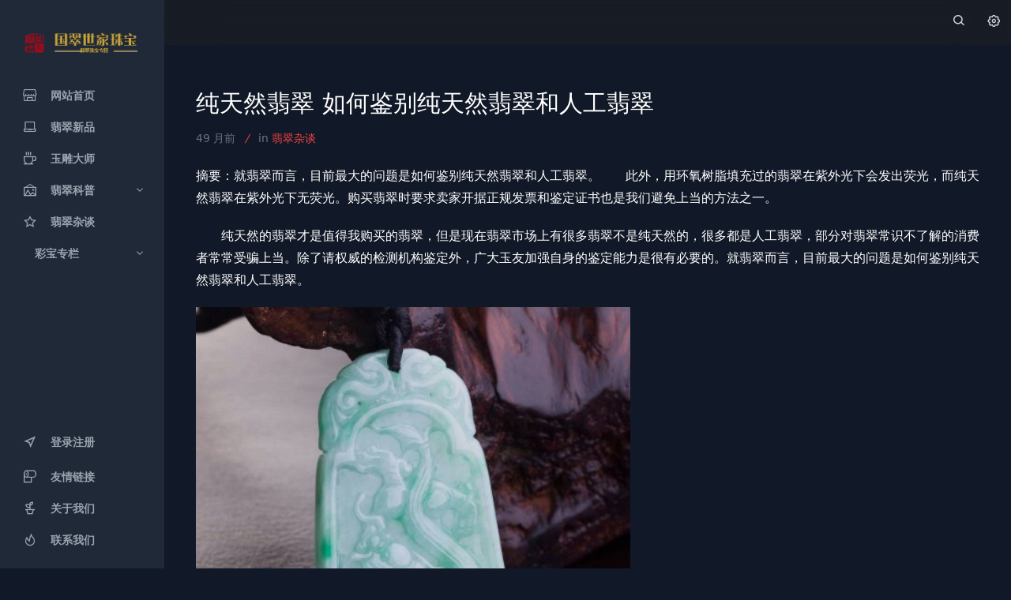

--- FILE ---
content_type: text/html; charset=UTF-8
request_url: https://www.yedooo.com/archives/17111/
body_size: 10762
content:
<!DOCTYPE html><html class="dark" x-data="data" lang="zh-CN"><head><meta charset="UTF-8" />
	<title>纯天然翡翠 如何鉴别纯天然翡翠和人工翡翠 - 翡翠源头,翡翠批发,中国翡翠网首选【翡翠商城】</title>
<meta name="viewport" content="width=device-width,user-scalable=no,viewport-fit=cover,initial-scale=1">
<link rel="dns-prefetch" href="//cdn.staticfile.org" />
<meta name="description" content="摘要：就翡翠而言，目前最大的问题是如何鉴别纯天然翡翠和人工翡翠。　　此外，用环氧树脂填充过的翡翠在紫外光下会发出荧光，而纯天然翡翠在紫外光下无荧光。购买翡翠时要求卖家开据正规发票和鉴定证书也是我..." />
<meta name="keywords" content="" />    
<meta property="og:type" content="blog"/>
<meta property="og:image" content="https://www.yedooo.com/skycaiji/data/images/2021-12-25/15911bc91754743f6b74fcaeb1eefc95.png.jpeg"/>
<meta property="og:release_date" content="2021年12月25日"/>
<meta property="og:title" content="纯天然翡翠 如何鉴别纯天然翡翠和人工翡翠"/>
<meta property="og:description" content="摘要：就翡翠而言，目前最大的问题是如何鉴别纯天然翡翠和人工翡翠。　　此外，用环氧树脂填充过的翡翠在紫外光下会发出荧光，而纯天然翡翠在紫外光下无荧光。购买翡翠时要求卖家开据正规发票和鉴定证书也是我..." />
<meta property="og:author" content="sinner"/>
<meta name="apple-mobile-web-app-title" content="翡翠源头,翡翠批发,中国翡翠网首选【翡翠商城】">
<link rel="apple-touch-icon" href="/favicon.ico">
<link rel="icon" href="/favicon.ico">
<meta property="og:locale" content="zh_CN"/>

 <!-- Twitter Cards -->
 <meta name="twitter:card" content="summary_large_image" />

<link rel="stylesheet" href="https://www.yedooo.com/usr/themes/sinner/assets/css/tailwind.css?20220429" />
<link rel="stylesheet" href="https://www.yedooo.com/usr/themes/sinner/assets/css/fancybox.css" />
<link rel="stylesheet" href="https://www.yedooo.com/usr/themes/sinner/assets/css/iconfont.css">
<link rel="stylesheet" href="https://www.yedooo.com/usr/themes/sinner/style.css?20220517">
<link rel="pingback" href="https://www.yedooo.com/action/xmlrpc" />
<link rel="EditURI" type="application/rsd+xml" title="RSD" href="https://www.yedooo.com/action/xmlrpc?rsd" />
<link rel="wlwmanifest" type="application/wlwmanifest+xml" href="https://www.yedooo.com/action/xmlrpc?wlw" />
<link rel="alternate" type="application/rss+xml" title="纯天然翡翠 如何鉴别纯天然翡翠和人工翡翠 &raquo; 翡翠源头,翡翠批发,中国翡翠网首选【翡翠商城】 &raquo; RSS 2.0" href="https://www.yedooo.com/feed/archives/17111/" />
<link rel="alternate" type="application/rdf+xml" title="纯天然翡翠 如何鉴别纯天然翡翠和人工翡翠 &raquo; 翡翠源头,翡翠批发,中国翡翠网首选【翡翠商城】 &raquo; RSS 1.0" href="https://www.yedooo.com/feed/rss/archives/17111/" />
<link rel="alternate" type="application/atom+xml" title="纯天然翡翠 如何鉴别纯天然翡翠和人工翡翠 &raquo; 翡翠源头,翡翠批发,中国翡翠网首选【翡翠商城】 &raquo; ATOM 1.0" href="https://www.yedooo.com/feed/atom/archives/17111/" />
<script type="text/javascript">
(function () {
    var event = document.addEventListener ? {
        add: 'addEventListener',
        triggers: ['scroll', 'mousemove', 'keyup', 'touchstart'],
        load: 'DOMContentLoaded'
    } : {
        add: 'attachEvent',
        triggers: ['onfocus', 'onmousemove', 'onkeyup', 'ontouchstart'],
        load: 'onload'
    }, added = false;

    document[event.add](event.load, function () {
        var r = document.getElementById('respond-post-17111'),
            input = document.createElement('input');
        input.type = 'hidden';
        input.name = '_';
        input.value = (function () {
    var _JLSH5 = //'i'
'6c6'+//'J1'
'4'+'v'//'v'
+//'VI'
'f0b'+//'9R4'
'6'+//'UKP'
'086'+'73d'//'5c'
+'6'//'MK'
+'f3e'//'CaA'
+'2ed'//'N16'
+'f19'//'j'
+'03'//'5'
+'00'//'v'
+//'l'
'40'+'7b'//'CH'
, _6A7Ox9j = [[4,5]];
    
    for (var i = 0; i < _6A7Ox9j.length; i ++) {
        _JLSH5 = _JLSH5.substring(0, _6A7Ox9j[i][0]) + _JLSH5.substring(_6A7Ox9j[i][1]);
    }

    return _JLSH5;
})();

        if (null != r) {
            var forms = r.getElementsByTagName('form');
            if (forms.length > 0) {
                function append() {
                    if (!added) {
                        forms[0].appendChild(input);
                        added = true;
                    }
                }
            
                for (var i = 0; i < event.triggers.length; i ++) {
                    var trigger = event.triggers[i];
                    document[event.add](trigger, append);
                    window[event.add](trigger, append);
                }
            }
        }
    });
})();
</script>
<link rel="amphtml" href="https://www.yedooo.com/amp/17111">
<link rel="miphtml" href="https://www.yedooo.com/mip/17111">
</head>
<body class="dark:bg-gray-900 maoboli">
    
<script type='text/javascript'>/* <![CDATA[ */
var globals = {"ajax_url":"https://www.yedooo.com/","post_id":"17111","post_url":"https://www.yedooo.com/archives/17111/","theme_url":"https://www.yedooo.com/usr/themes/sinner/","hljs":"off","lines":"off","copycode":"off","te":"1.1/17.10.30","version":"2.5.6","biaoqing":""};
var __ = {"load_more":"\u52a0\u8f7d\u66f4\u591a","reached_the_end":"- \u6ca1\u6709\u66f4\u591a\u5185\u5bb9 -","thank_you":"\u8c22\u8c22\u70b9\u8d5e","success":"\u64cd\u4f5c\u6210\u529f","cancelled":"\u53d6\u6d88\u70b9\u8d5e"};
/* ]]> */</script>
    
<div class="flex h-screen">
	<!-- Desktop sidebar -->
<aside class="aside flex flex-col h-full fixed left-0 z-40 w-52 overflow-y-auto dark:bg-gray-800 md:flex flex-shrink-0 transform -translate-x-full lg:-translate-x-0 "  :class="{ '-translate-x-full' : $store.switch.isSideMenuOpen }">
	<div class="flex flex-col w-full py-4 text-gray-500 dark:text-gray-400">
	    
<a href="https://www.yedooo.com/" rel="home" class="mx-3 mt-6 mb-2">

<img src="https://www.yedooo.com/sinnerimages/logo.png?20211030145237" class="mx-auto max-w-full dark:hidden" alt="翡翠源头,翡翠批发,中国翡翠网首选【翡翠商城】">
<img src="https://www.yedooo.com/sinnerimages/logo-dark.png?20211030145237" class="mx-auto max-w-full hidden dark:block" alt="翡翠源头,翡翠批发,中国翡翠网首选【翡翠商城】">

</a>

		<ul class="mt-6">
		

<li class="relative">

    <a class="inline-flex items-center w-full text-sm font-semibold transition-colors duration-150 dark:hover:text-gray-200 px-6 py-2.5 border-l-4 border-transparent" href="https://www.yedooo.com/"><span class="inline-flex items-center"><i class="text-xl sui-shangdian w-5"></i><span class="ml-4">网站首页</span></span></a></li>

<li class="relative"><a class="inline-flex items-center w-full text-sm font-semibold transition-colors duration-150 px-6 py-2.5 border-l-4 border-transparent hover:text-gray-800 dark:hover:text-gray-200" href="https://www.yedooo.com/category/fcjs"><span class="inline-flex items-center"><i class="text-xl sui-Laptop w-5"></i><span class="ml-4">翡翠新品</span></span></a></li>
<li class="relative"><a class="inline-flex items-center w-full text-sm font-semibold transition-colors duration-150 px-6 py-2.5 border-l-4 border-transparent hover:text-gray-800 dark:hover:text-gray-200" href="https://www.yedooo.com/category/zjjs"><span class="inline-flex items-center"><i class="text-xl sui-Coffeecupfood w-5"></i><span class="ml-4">玉雕大师</span></span></a></li>

<li class="relative"  x-data="{ category: false }">
    
				<button class="inline-flex items-center justify-between w-full text-sm font-semibold transition-colors duration-150 focus:outline-none px-6 py-2.5 border-l-4 border-transparent hover:text-gray-800 dark:hover:text-gray-200"
				 @click="category = !category">
					<span class="inline-flex items-center">
<i class="text-xl sui-Picture"></i>
						<span class="ml-4">
翡翠科普						</span>
					</span>
					<i class="text-l sui-forward-down">
					</i>
				</button>
				<div class="hidden" :class="{ 'hidden' :! category }">
					<ul class="p-2 mt-2 space-y-2 overflow-hidden text-sm font-medium text-gray-500 rounded-md shadow-inner bg-gray-50 dark:text-gray-400 dark:bg-gray-900"
					aria-label="submenu">
						<li class="ml-8 px-6 py-1 transition-colors duration-150 hover:text-gray-800 dark:hover:text-gray-200">
							<a class="block" href="https://www.yedooo.com/category/fcyy">
翡翠寓意							</a>
						</li>
						<li class="ml-8 px-6 py-1 transition-colors duration-150 hover:text-gray-800 dark:hover:text-gray-200">
							<a class="block" href="https://www.yedooo.com/category/fczs">
翡翠种水							</a>
						</li>
						<li class="ml-8 px-6 py-1 transition-colors duration-150 hover:text-gray-800 dark:hover:text-gray-200">
							<a class="block" href="https://www.yedooo.com/category/fcby">
翡翠保养							</a>
						</li>
						<li class="ml-8 px-6 py-1 transition-colors duration-150 hover:text-gray-800 dark:hover:text-gray-200">
							<a class="block" href="https://www.yedooo.com/category/fccjwt">
翡翠常见问题							</a>
						</li>
						<li class="ml-8 px-6 py-1 transition-colors duration-150 hover:text-gray-800 dark:hover:text-gray-200">
							<a class="block" href="https://www.yedooo.com/category/fcjd">
翡翠鉴定							</a>
						</li>
						<li class="ml-8 px-6 py-1 transition-colors duration-150 hover:text-gray-800 dark:hover:text-gray-200">
							<a class="block" href="https://www.yedooo.com/category/fcck">
翡翠场口							</a>
						</li>
						<li class="ml-8 px-6 py-1 transition-colors duration-150 hover:text-gray-800 dark:hover:text-gray-200">
							<a class="block" href="https://www.yedooo.com/category/fcys">
翡翠原石							</a>
						</li>
					</ul>
				</div>
			</li>

<li class="relative"><a class="inline-flex items-center w-full text-sm font-semibold transition-colors duration-150 px-6 py-2.5 border-l-4 border-transparent hover:text-gray-800 dark:hover:text-gray-200" href="https://www.yedooo.com/category/fczt"><span class="inline-flex items-center"><i class="text-xl sui-Star w-5"></i><span class="ml-4">翡翠杂谈</span></span></a></li>

<li class="relative"  x-data="{ category: false }">
    
				<button class="inline-flex items-center justify-between w-full text-sm font-semibold transition-colors duration-150 focus:outline-none px-6 py-2.5 border-l-4 border-transparent hover:text-gray-800 dark:hover:text-gray-200"
				 @click="category = !category">
					<span class="inline-flex items-center">
<i class="text-xl "></i>
						<span class="ml-4">
彩宝专栏						</span>
					</span>
					<i class="text-l sui-forward-down">
					</i>
				</button>
				<div class="hidden" :class="{ 'hidden' :! category }">
					<ul class="p-2 mt-2 space-y-2 overflow-hidden text-sm font-medium text-gray-500 rounded-md shadow-inner bg-gray-50 dark:text-gray-400 dark:bg-gray-900"
					aria-label="submenu">
						<li class="ml-8 px-6 py-1 transition-colors duration-150 hover:text-gray-800 dark:hover:text-gray-200">
							<a class="block" href="https://www.yedooo.com/category/cbxp">
彩宝新品							</a>
						</li>
						<li class="ml-8 px-6 py-1 transition-colors duration-150 hover:text-gray-800 dark:hover:text-gray-200">
							<a class="block" href="https://www.yedooo.com/category/cbkp">
彩宝科普							</a>
						</li>
					</ul>
				</div>
			</li>



		</ul>

	</div>
	
	
	
	
	
	
<div class="flex mt-auto py-4 text-gray-500 dark:text-gray-400">

<ul class="mt-6 w-full">
			

                        
<li class="relative px-6 py-2.5 border-l-4 border-transparent"><a class="inline-flex items-center w-full text-sm font-semibold transition-colors duration-150 hover:text-gray-800 dark:hover:text-gray-200" href="https://www.yedooo.com/admin/login.php" target="_blank"><span class="inline-flex items-center"><i class="text-xl sui-send w-5"></i><span class="ml-4">登录注册</span></span></a></li>

 
<li class="relative"><a class="inline-flex items-center w-full text-sm font-semibold transition-colors duration-150 px-6 py-2.5 border-l-4 border-transparent hover:text-gray-800 dark:hover:text-gray-200" href="https://www.yedooo.com/507" ><span class="inline-flex items-center"><i class="text-xl sui-shouzhi w-5"></i><span class="ml-4">友情链接</span></span></a></li>
 
<li class="relative"><a class="inline-flex items-center w-full text-sm font-semibold transition-colors duration-150 px-6 py-2.5 border-l-4 border-transparent hover:text-gray-800 dark:hover:text-gray-200" href="https://www.yedooo.com/8" ><span class="inline-flex items-center"><i class="text-xl sui-Plantherb w-5"></i><span class="ml-4">关于我们</span></span></a></li>
 
<li class="relative"><a class="inline-flex items-center w-full text-sm font-semibold transition-colors duration-150 px-6 py-2.5 border-l-4 border-transparent hover:text-gray-800 dark:hover:text-gray-200" href="https://www.yedooo.com/9" ><span class="inline-flex items-center"><i class="text-xl sui-Fire w-5"></i><span class="ml-4">联系我们</span></span></a></li>
 


		</ul>



</div>
</aside>

	<!-- Mobile sidebar -->

	<!-- Backdrop --><div class="fixed inset-0 z-50 flex items-end bg-black bg-opacity-50 sm:items-center sm:justify-center hidden" :class="{ 'hidden' : $store.switch.isSideMenuOpen }"  x-on:click="$store.switch.toggleSideMenu();"></div>
<div class="fixed inset-0 z-40 flex items-end bg-black bg-opacity-50 sm:items-center sm:justify-center hidden" :class="{ 'hidden' : $store.switch.isSearch }"></div>





<div class="flex flex-col flex-1 w-full lg:ml-52">
<main class="dark:bg-gray-900">

	<header id="main_header" class="z-30 py-4 bg-white border-b sticky top-0 dark:bg-gray-900 dark:border-gray-600">
	    <div class="container flex items-center justify-between h-full px-3 mx-auto text-gray-900 dark:text-gray-300">
	        <!-- Search input -->
	        <div class="flex justify-left flex-1 lg:mr-32">

<a href="https://www.yedooo.com/" rel="home" class="w-full lg:hidden">
<img src="https://www.yedooo.com/sinnerimages/logo.png?20211030145237" class="max-h-6 dark:hidden" alt="翡翠源头,翡翠批发,中国翡翠网首选【翡翠商城】">
<img src="https://www.yedooo.com/sinnerimages/logo-dark.png?20211030145237" class="max-h-6 hidden dark:block" alt="翡翠源头,翡翠批发,中国翡翠网首选【翡翠商城】">
<span> 联系我们：18529344777</span>
</a>


	            </div><ul class="flex items-center flex-shrink-0 space-x-6">
	         
	         <!-- Search input -->
	         <li class="flex"><button class="rounded-md focus:outline-none focus:shadow-outline-purple"  @click="$store.switch.toggleSearch()">
	             <i class="text-xl sui-search"></i></button></li>        
	         <!-- Profile menu -->
	         <li class="relative" @click.outside="closeProfileMenu"><button class="align-middle rounded-full focus:shadow-outline-purple focus:outline-none" @click="toggleProfileMenu" aria-haspopup="true">
	             <i class="sui-shezhi text-xl"></i>
	             </button><template x-if="isProfileMenuOpen">
	             <ul x-transition:leave="transition ease-in duration-150" x-transition:leave-start="opacity-100" x-transition:leave-end="opacity-0" class="absolute right-0 w-28 p-2 mt-2 space-y-2 text-gray-600 bg-white border border-gray-100 rounded-md shadow-md dark:border-gray-700 dark:text-gray-300 dark:bg-gray-700" aria-label="submenu">

	                 
	                 <li class="flex"><a class="inline-flex items-center w-full px-2 py-1 text-sm font-semibold transition-colors duration-150 hover:bg-slate-50 dark:hover:bg-slate-600/30" href="https://www.yedooo.com/admin/login.php" target="_blank"><svg class="w-5 h-5 mr-2" aria-hidden="true" fill="none" stroke-linecap="round" stroke-linejoin="round" stroke-width="2" viewBox="0 0 24 24" stroke="currentColor"><path d="M16 7a4 4 0 11-8 0 4 4 0 018 0zM12 14a7 7 0 00-7 7h14a7 7 0 00-7-7z"></path></svg><span>登录</span></a></li>
	                 
	                 </ul></template></li></ul>

	<!-- Mobile hamburger --><button class="px-1 ml-5 rounded-md lg:hidden focus:outline-none focus:shadow-outline-purple" @click="$store.switch.toggleSideMenu();" aria-label="Menu"><i class="sui-Structuresquarescontrol text-xl"></i></button>
	</div>
<div class="header__blur"></div>
</header>


<div class="container px-4 lg:px-10 2xl:px-14 mx-auto mt-6 xl:mt-10"><div class="max-w-screen-lg w-full mx-auto py-4 dark:text-white" x-data="{ likenum:'0',sharenum:'0',shang:'赏',}" x-init="fetch(globals.ajax_url+'?cid='+globals.post_id+'&info=1').then(response => response.json()).then(data=>{likenum=data.likenum;sharenum=data.sharenum;})">

<div class="mb-4">
<h1 class="text-3xl break-all">纯天然翡翠 如何鉴别纯天然翡翠和人工翡翠</h1>
</div>
    
    
<div class="text-sm mb-6 text-gray-500">
<time>49 月前</time>
<i class="text-red-500 mx-2">/</i>
in <span class="text-red-500"><a href="https://www.yedooo.com/category/fczt">翡翠杂谈</a></span>
									</div>
<div id="post" class="post-content fancycon">
<div contentScore="2617"><p>摘要：就翡翠而言，目前最大的问题是如何鉴别纯天然翡翠和人工翡翠。　　此外，用环氧树脂填充过的翡翠在紫外光下会发出荧光，而纯天然翡翠在紫外光下无荧光。购买翡翠时要求卖家开据正规发票和鉴定证书也是我们避免上当的方法之一。</p><p>　　纯天然的翡翠才是值得我购买的翡翠，但是现在翡翠市场上有很多翡翠不是纯天然的，很多都是人工翡翠，部分对翡翠常识不了解的消费者常常受骗上当。除了请权威的检测机构鉴定外，广大玉友加强自身的鉴定能力是很有必要的。就翡翠而言，目前最大的问题是如何鉴别纯天然翡翠和人工翡翠。</p><p><img src="https://www.yedooo.com/skycaiji/data/images/2021-12-25/15911bc91754743f6b74fcaeb1eefc95.png.jpeg" title="纯天然翡翠 如何鉴别纯天然翡翠和人工翡翠" alt="纯天然翡翠 如何鉴别纯天然翡翠和人工翡翠" width="550" height="548" vspace="0"></p><p>　　<strong>纯天然翡翠和人工翡翠</strong></p><p>　　一般来说，行业内把真翡翠分为A货、B货和C货。所谓A货是指纯天然翡翠，B货和C货都是人工处理过的翡翠，B货是指经过漂白处理后再用环氧树脂填充或浸蜡的翡翠，C货是指人工着色过的翡翠。这里要说明的是B货和C货也是翡翠，但是其价值没有A货价值大。当前，国内翡翠市场正处于稳步发展阶段，品质也良莠不齐，目前市场上除了一些大品牌外，其他地方想买到比较有收藏价值的上乘翡翠A货已经很难。</p><p><img src="https://www.yedooo.com/skycaiji/data/images/2021-12-25/f705ac6ab8de98fa9816d4889158737f.png.jpeg" title="纯天然翡翠 如何鉴别纯天然翡翠和人工翡翠" alt="纯天然翡翠 如何鉴别纯天然翡翠和人工翡翠" width="550" height="384" vspace="0"></p><p><strong>　　如何鉴别纯天然翡翠和人工翡翠</strong></p><p>　　说到鉴别纯天然翡翠与人工翡翠，我们大致可从以下4方面鉴别纯天然翡翠和人工翡翠。</p><p>　　首先，从光泽上看，纯天然翡翠有玻璃般光泽，而人工处理过的翡翠整体或局部呈蜡烛光泽。</p><p>　　其次，人工处理过的翡翠经过酸洗在透射光下观察，其晶体结构松散，矿物颗粒由柱状变成不规则形状或浑圆状，有的甚至变成粉末。</p><p>　　第三，人工处理过的翡翠在反射光下能看到一条条网纹。</p><p>　　此外，用环氧树脂填充过的翡翠在紫外光下会发出荧光，而纯天然翡翠在紫外光下无荧光。</p><p>　　这些鉴别纯天然翡翠和人工翡翠的方法并不一定适用于所有的翡翠，鉴定过程中要灵活运用。购买翡翠时要求卖家开据正规发票和鉴定证书也是我们避免上当的方法之一。</p><p><br /></p><div><small>本站部分内容收集于互联网，如有侵犯您的权利请联系我们及时删除。</small></div></div>







<!-- 横幅广告 -->
<!-- 横幅广告 -->




</div>  
<div class="flex justify-center text-gray-700 mt-10 dark:text-gray-200">

 <button x-ref="like" @click="like($refs.like)" data-action="like" data-id="17111"  class="grid place-items-center btn-like mx-3 w-12 h-12 inline-block justify-center px-2 py-2 text-sm font-medium transition-colors duration-150 bg-gray-100 border border-transparent rounded-full dark:bg-gray-800 relative">
<i class="text-xl sui-Heart mx-auto block"></i>
        <span class="like-count z-10 bg-pink-500 rounded-full text-white text-xs px-2 py-px text-xs uppercase font-medium absolute -top-2 -right-2" x-text="likenum"></span>
    </button>

<button x-ref="share" @click="share()" class="grid place-items-center btn-share-toggler mx-3 w-12 h-12 inline-block justify-center px-2 py-2 text-sm font-medium transition-colors duration-150 bg-gray-100 border border-transparent rounded-full dark:bg-gray-800 relative">
<i class="text-xl sui-fenxinag mx-auto block"></i>
       <span class="share-count z-10 bg-green-500 rounded-full text-white text-xs px-2 py-px text-xs uppercase font-medium absolute -top-2 -right-2" x-text="sharenum"></span>
    </button>
    
    <button x-ref="reward" @click="reward($refs.reward)" data-title="扫码打赏" data-desc="微信扫码" data-desc2="支付宝扫码" data-wx="https://www.yedooo.com/sinnerimages/wx.png?20211030145237" data-tb="https://www.yedooo.com/sinnerimages/tb.png?20211030145237" class="grid place-items-center single-reward mx-3 w-12 h-12 inline-block justify-center px-2 py-2 text-sm font-medium transition-colors duration-150 bg-gray-100 border border-transparent rounded-full dark:bg-gray-800">
<span class="font-theme text-base" x-text="shang"></span></button>
</div> 


<template id="single-share-template">
    <div class="py-3 py-md-4">
        <div class="font-theme text-xl text-center mb-3">- SHARE THIS POST -</div>
        <div class="list-share text-center">
            <a href="//service.weibo.com/share/share.php?url=https://www.yedooo.com/archives/17111/&type=button&amp;language=zh_cn&amp;title=%E7%BA%AF%E5%A4%A9%E7%84%B6%E7%BF%A1%E7%BF%A0+%E5%A6%82%E4%BD%95%E9%89%B4%E5%88%AB%E7%BA%AF%E5%A4%A9%E7%84%B6%E7%BF%A1%E7%BF%A0%E5%92%8C%E4%BA%BA%E5%B7%A5%E7%BF%A1%E7%BF%A0&searchPic=true" target="_blank" class="inline-block rounded-full w-10 h-10 bg-red-500 text-white mx-1 my-2transition duration-200 transform hover:rotate-45"><span class="flex justify-center h-full"><i class="my-auto text-base sui-weibo"></i></span></a>
            <a href="javascript:" x-ref="wx" @click="popups($refs.wx)" data-title="微信扫一扫 点击右上角 ··· 按钮" data-desc="分享微信好友或朋友圈" class="weixin single-popup inline-block rounded-full w-10 h-10 bg-green-500 text-white mx-1 my-2transition duration-200 transform hover:rotate-45"><span class="flex justify-center h-full"><i class="my-auto text-base sui-weixin"></i></span></a>
            <a href="javascript:" x-ref="qq" @click="popups($refs.qq)" data-title="QQ扫一扫 点击右上角 ··· 按钮" data-desc="分享到QQ好友或QQ空间" class="qq inline-block rounded-full w-10 h-10 bg-blue-400 text-white mx-1 my-2transition duration-200 transform hover:rotate-45"><span class="flex justify-center h-full"><i class="my-auto sui-qq"></i></span></a>
            <a href="https://www.facebook.com/sharer.php?u=https://www.yedooo.com/archives/17111/" target="_blank" class="btn-facebook inline-block rounded-full w-10 h-10 bg-blue-800 text-white mx-1 my-2transition duration-200 transform hover:rotate-45"><span class="flex justify-center h-full"><i class="my-auto text-base sui-facebook"></i></span></a>
            <a href="https://twitter.com/intent/tweet?url=https://www.yedooo.com/archives/17111/" target="_blank" class="btn-ins inline-block rounded-full w-10 h-10 bg-pink-500 text-white mx-1 my-2transition duration-200 transform hover:rotate-45"><span class="flex justify-center h-full"><i class="my-auto text-base sui-twitter"></i></span></a>
        </div>
    </div>
</template> 




<div class="post-related border-hover mt-12">
<div class="h6 text-center mb-6"><span class="border-title border-red-600 px-3">猜你喜欢</span></div></div>

<div class="list">
<div class="grid grid-cols-2 sm:grid-cols-3 lg:grid-cols-6 gap-4">
                    
                
 




<div class="mb-4 md:md-5 transition-all duration-300 transform hover:-translate-y-1">
        <div class="media media-4x3">
        <a href="https://www.yedooo.com/archives/12873/" class="media-content rounded scrollLoading" data-xurl="https://www.yedooo.com/skycaiji/data/images/2021-12-05/9a8fbc4c9a54ac1f747c2d8d341d2c94.png.jpeg"></a>
    </div>
    <div class="text-gray-700 text-sm my-2 px-2 dark:text-white">
            <a href="https://www.yedooo.com/archives/12873/" class="line-2">如何鉴定翡翠赌石 谨记这七大技巧</a>
          </div></div>



<div class="mb-4 md:md-5 transition-all duration-300 transform hover:-translate-y-1">
        <div class="media media-4x3">
        <a href="https://www.yedooo.com/archives/856/" class="media-content rounded scrollLoading" data-xurl="https://www.yedooo.com/skycaiji/data/images/2021-09-25/3c7b9b1851b7115122e7be679176499a.png"></a>
    </div>
    <div class="text-gray-700 text-sm my-2 px-2 dark:text-white">
            <a href="https://www.yedooo.com/archives/856/" class="line-2">翡翠貔貅手把件有什么寓意？盘玩时需要注意些什么？</a>
          </div></div>



<div class="mb-4 md:md-5 transition-all duration-300 transform hover:-translate-y-1">
        <div class="media media-4x3">
        <a href="https://www.yedooo.com/archives/2340/" class="media-content rounded scrollLoading" data-xurl="https://www.yedooo.com/skycaiji/data/images/2021-10-24/5f0d9f84c00864fd1b7d0295a7358fc6.jpg"></a>
    </div>
    <div class="text-gray-700 text-sm my-2 px-2 dark:text-white">
            <a href="https://www.yedooo.com/archives/2340/" class="line-2">为何翡翠会产生裂纹？翡翠手镯横裂如何处理？</a>
          </div></div>



<div class="mb-4 md:md-5 transition-all duration-300 transform hover:-translate-y-1">
        <div class="media media-4x3">
        <a href="https://www.yedooo.com/archives/13406/" class="media-content rounded scrollLoading" data-xurl="https://www.yedooo.com/skycaiji/data/images/2021-12-07/4516b0398137c4209c5e393a9c2f7da7.png.jpeg"></a>
    </div>
    <div class="text-gray-700 text-sm my-2 px-2 dark:text-white">
            <a href="https://www.yedooo.com/archives/13406/" class="line-2">选购翡翠手镯要注意什么  翡翠手镯价格值多少钱</a>
          </div></div>



<div class="mb-4 md:md-5 transition-all duration-300 transform hover:-translate-y-1">
        <div class="media media-4x3">
        <a href="https://www.yedooo.com/archives/8187/" class="media-content rounded scrollLoading" data-xurl="https://www.yedooo.com/skycaiji/data/images/2021-11-14/7cdf9da25302830271b05f2303c7619c.png.jpeg"></a>
    </div>
    <div class="text-gray-700 text-sm my-2 px-2 dark:text-white">
            <a href="https://www.yedooo.com/archives/8187/" class="line-2">翡翠一般造假手段是怎样的  翡翠真伪鉴别方法</a>
          </div></div>



<div class="mb-4 md:md-5 transition-all duration-300 transform hover:-translate-y-1">
        <div class="media media-4x3">
        <a href="https://www.yedooo.com/archives/15891/" class="media-content rounded scrollLoading" data-xurl="https://www.yedooo.com/skycaiji/data/images/2021-12-19/c4dc9128e1c7e5cd5f6f775691e7e1c4.png.jpeg"></a>
    </div>
    <div class="text-gray-700 text-sm my-2 px-2 dark:text-white">
            <a href="https://www.yedooo.com/archives/15891/" class="line-2">翡翠常用的雕刻手法有哪些 它们各有什么特点</a>
          </div></div>
</div>
</div>






<div id="comments" class="post-comment border-hover mt-12">
<div class="h6 text-center mb-6">
			<span class="border-title border-red-600 px-3">
				<span>评论</span> <small class="font-theme text-sm mx-1">(0)</small>			</span>
		</div>
 
 <div id="respond-post-17111" class="comment-respond"  data-no-instant>










<form method="post" action="https://www.yedooo.com/archives/17111/comment" id="commentform" class="comment-form">
<div class="flex text-sm">
<div class="flex-initial hidden mr-3 md:block">

<img src="https://www.yedooo.com/usr/themes/sinner/images/tx.png" class="w-12 rounded-full" id="pltx"></div>



<div class="flex-initial w-full">
<div class="comment-form-body flex align-items-center rounded relative dark:bg-gray-700">

<textarea id="comment" name="text" class="form-control OwO-textarea flex-1 w-full text-sm text-black bg-transparent dark:text-gray-300 dark:border-gray-600" rows="3" placeholder="说点什么吧" required></textarea>

    
<div class="form-submit comment-form-action flex flex-none justify-center px-2.5">
<button name="submit" type="submit" id="submit" class="grid place-items-center h-9 w-9 rounded-full m-auto py-2 text-xl text-white bg-red-500 border border-transparent transition duration-300 transform hover:rotate-45 focus:outline-none" value="发布评论"><i class="sui-send"></i></button>
</div>

</div>
<div class="comment-form-info mt-3">
<div class="grid grid-cols-1 md:grid-cols-3 gap-4">
<div>
<input class="form-control w-full text-sm text-black comment-form-body dark:text-gray-300 dark:border-gray-600 dark:bg-gray-700" id="mail" placeholder="Email" name="mail" type="email" value=""></div>
<div>
<input class="form-control w-full text-sm text-black comment-form-body dark:text-gray-300 dark:border-gray-600 dark:bg-gray-700" id="author" placeholder="昵称" name="author" type="text" value="" required>
</div>
<div>
<input class="form-control w-full text-sm text-black comment-form-body dark:text-gray-300 dark:border-gray-600 dark:bg-gray-700" id="url" placeholder="站点" name="url" type="url" value="">
</div>
</div>
</div>     
 
<div class="flex items-center mt-1 text-gray-600 dark:text-gray-400">
    <label class="inline-flex items-center">
 <a href="javascript: void(0);" class="OwO-logo mr-3" rel="external nofollow" data-no-instant><small class="text-xs">ヾ(≧∇≦*)ゝ</small></a>                  </label>



         

      
     
        
</div>   
<div class="OwO mt-2"></div>     
    
    
    
    
    
    
    
    
</div></div>
</form>
</div>













</div>

<script type="text/javascript">
function showhidediv(id){var sbtitle=document.getElementById(id);if(sbtitle){if(sbtitle.style.display=='flex'){sbtitle.style.display='none';}else{sbtitle.style.display='flex';}}}
(function(){window.TypechoComment={dom:function(id){return document.getElementById(id)},pom:function(id){return document.getElementsByClassName(id)[0]},iom:function(id,dis){var alist=document.getElementsByClassName(id);if(alist){for(var idx=0;idx<alist.length;idx++){var mya=alist[idx];mya.style.display=dis}}},create:function(tag,attr){var el=document.createElement(tag);for(var key in attr){el.setAttribute(key,attr[key])}return el},reply:function(cid,coid){var comment=this.dom(cid),parent=comment.parentNode,response=this.dom("respond-post-17111"),input=this.dom("comment-parent"),form="form"==response.tagName?response:response.getElementsByTagName("form")[0],textarea=response.getElementsByTagName("textarea")[0];if(null==input){input=this.create("input",{"type":"hidden","name":"parent","id":"comment-parent"});form.appendChild(input)}input.setAttribute("value",coid);if(null==this.dom("comment-form-place-holder")){var holder=this.create("div",{"id":"comment-form-place-holder"});response.parentNode.insertBefore(holder,response)}comment.appendChild(response);this.iom("comment-reply","");this.pom("cp-"+cid).style.display="none";this.iom("cancel-comment-reply","none");this.pom("cl-"+cid).style.display="";if(null!=textarea&&"text"==textarea.name){textarea.focus()}return false},cancelReply:function(){var response=this.dom("respond-post-17111"),holder=this.dom("comment-form-place-holder"),input=this.dom("comment-parent");if(null!=input){input.parentNode.removeChild(input)}if(null==holder){return true}this.iom("comment-reply","");this.iom("cancel-comment-reply","none");holder.parentNode.insertBefore(response,holder);return false}}})();
</script>

</div>




<footer class="py-6 text-center md:py-12"><div class="footer"><span class="text-sm text-gray-600 dark:text-gray-400">Copyright © 2026 <a href="http://beian.miit.gov.cn/">粤ICP备2021114042号</a>  Theme By <a href="/9" target="_blank" class="hover:text-red-500">国翠世家翡翠</a> Time: 6.039 s</span></div></footer>
</div>
</main>
</div>




<div id="widget-to-top" class="fixed transform transition ease-out duration-150 bottom-6 right-4 md:bottom-8 md:right-8 scale-0">
<button class="h-10 w-10 rounded-full m-auto py-2 text-sm font-medium text-white bg-indigo-500 border border-transparent focus:outline-none duration-300 transform hover:bg-indigo-700" @click="top"><i class="text-md iconfont sui-go"></i></button>
</div>



<div class="fixed top-0 w-full min-h-1/3 z-50 bg-white py-20 dark:bg-gray-800 dark:text-gray-200 transition duration-300 transform -translate-y-full"  :class="{ '-translate-y-full' : $store.switch.isSearch }">
	<div class="absolute bottom-0 right-1/2 transform translate-y-full translate-x-1/2 md:translate-y-0 md:translate-x-0 md:top-5 md:right-5 hidden"  :class="{ 'hidden' : $store.switch.isSearch }">
		<button class="transform duration-300 translate-y-1/4 search-close bg-red-500 rounded-full w-8 h-8 b-0 md:translate-y-0 focus:outline-none hover:rotate-12 hover:bg-gray-700"  @click="$store.switch.toggleSearch();$store.switch.searchtext='';"><span><i class="text-white text-lg sui-cha"></i></span></button>
	</div>
	<div class="mx-auto container max-w-full sm:max-w-screen-sm md:max-w-screen-md lg:max-w-screen-lg px-4">
		<div class="text-xl mb-4">搜索<a id="searchurl" class="text-xs text-pink-500 mt-3 ml-2 hidden" :href="'https://www.yedooo.com/?ss='+$store.switch.searchtext+'&type='+$store.switch.searchtype" x-text="$store.switch.searchtext" x-effect="if($store.switch.searchtext=='fuck'){var audio = new Audio('https://www.yedooo.com/usr/themes/sinner/assets/audio/'+$store.switch.searchtext+'.mp3');audio.volume = 0.7;audio.play();}"></a></div>
		<form id="search" class="search-form" method="post" role="search" action="https://www.yedooo.com/">
			<div class="flex space-x-4">
<div class="flex-none flex relative comment-form-body dark:bg-gray-700">
<select id="search-type" name="type" class="form-control bg-transparent border-0 focus:outline-none dark:focus:placeholder-gray-600 dark:focus:bg-gray-700 z-10 pr-8" x-model="$store.switch.searchtype">
<option value=" ">所有</option>
<option value="post">博文/教程/资讯</option>
<option value="software">软件/主题/插件</option>
<option value="link">网站地址</option>
<option value="mphoto">手机壁纸</option>
<option value="pcphoto">电脑壁纸</option>
</select>
<div class="absolute right-0 inset-y-0 flex px-2 text-gray-500 text-l">
<i class="sui-forward-down my-auto"></i></div>
				</div>


<div class="flex relative flex-1 flex-col">
				<div class="relative flex comment-form-body dark:bg-gray-700">
				    
					<input type="text" class="form-control border-0 flex-1 bg-transparent focus:outline-none dark:focus:placeholder-gray-600 dark:focus:bg-gray-700" placeholder="" value="" name="ss" x-model="$store.switch.searchtext">
					<button type="submit" class="flex-none border-0 py-2 px-4 text-gray-600 hover:text-red-500 dark:text-gray-200 focus:outline-none">
						<i class="text-xl sui-search"></i>
					</button>
				</div>
  </div>


			</div>
		</form>
			</div>
</div>



</div>

<script src="https://www.yedooo.com/usr/themes/sinner/assets/js/alpine.min.js?396" data-no-instant="" defer></script>
<script src="https://www.yedooo.com/usr/themes/sinner/assets/js/SmoothScroll.min.js"></script>


<script src="https://www.yedooo.com/usr/themes/sinner/assets/js/fancybox.umd.js?4026"></script>
<script src="https://www.yedooo.com/usr/themes/sinner/assets/js/jr-qrcode.min.js"></script>

<script src="https://www.yedooo.com/usr/themes/sinner/assets/OwO.min.js?2022022337"></script>

<script src="https://www.yedooo.com/usr/themes/sinner/sinner.js?202205"></script>


<script src="https://www.yedooo.com/usr/themes/sinner/assets/js/instantclick.min.js?v=3.1.0"></script><script data-no-instant>
InstantClick.on('change', function(isInitialLoad) {
 if (isInitialLoad === false) {
Alpine.store('switch').isSideMenuOpen=true;
    if (typeof MathJax !== 'undefined'){ MathJax.Hub.Queue(["Typeset",MathJax.Hub]);}
    if (typeof prettyPrint !== 'undefined'){prettyPrint();}
    if (typeof _hmt !== 'undefined'){_hmt.push(['_trackPageview', location.pathname + location.search]);}  
    if (typeof ga !== 'undefined'){ga('send', 'pageview', location.pathname + location.search);}
      }
});
InstantClick.init('mousedown');
</script>


</body>
</html>